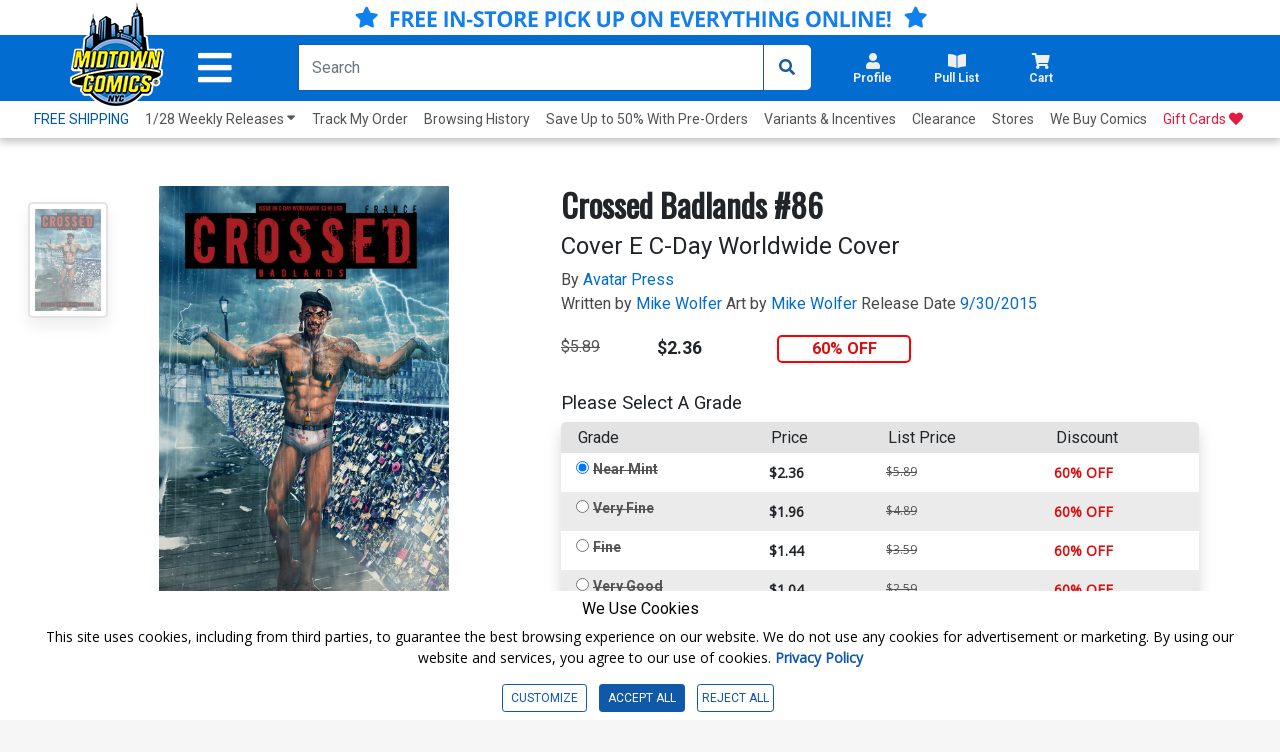

--- FILE ---
content_type: text/html; charset=utf-8
request_url: https://www.midtowncomics.com/product-load-purchase-button
body_size: 169
content:

<div class="row">
        <div Class="col-12">
            <!--Cart Button-->
            <div class="btn-group cart-button add-cart-show" id = "addtowishlist1470192">   <div class="qty-container" style="display:none;">       <select id="ipd_addtowishlist_qty_1470192" name="addtowishlist_qty_1470192" class="qty tabindex" aria-label="Wishlist" disabled=""></select>   </div>   <button data-brackets-id="1470192" onclick="javascript:midtown.common.save_wishlist(1470192, 1)" class="btn wish-btn" type="button">   <p data-brackets-id="1470192" class="hidden">Add to wishlist</p>   <i data-brackets-id="1470192" class="far fa-star" aria-hidden="true"></i>   <span> WISHLIST</span>   </button></div><div class="btn-group cart-button added-cart-hide" id = "addedtowishlist1470192">   <div class="qty-container" style="display:none;">       <select id="ipd_addedtowishlist_qty_1470192" name="addedtowishlist_qty_1470192" class="qty tabindex" aria-label="wishlist" disabled=""></select>   </div>   <button data-brackets-id="1470192" class="btn wish-btn" type="button" disabled>   <p data-brackets-id="1470192" class="hidden">Add to wishlist</p>   <i data-brackets-id="1470192" aria-hidden="true" class="fas fa-star"></i>   <span> WISHLISTED</span>   </button></div>
            <!--end of Cart Button-->

        </div>
    
</div>

--- FILE ---
content_type: text/css
request_url: https://www.midtowncomics.com/css/style.css?1=5
body_size: 2043
content:
@charset "utf-8";
/* CSS Document */

/*MRQ styles*/ 
@media (max-width: 1023.98px) {
#mrq-sale { border-right:2px solid #fff}        
}       
/*mobile*/ @media (max-width: 767.98px) {
#mrq-full { background-color:#fff }    
#mrq-sale { max-height:450px;overflow:hidden;border-top:2px solid #fff;border-right:none}        
#mrq-title { color:#3871B4}        
#mrq-subtitle { color:#000}       
#mrq-viewall { border:1px solid #333}        
}
/*desktop*/ @media (min-width: 768px) {
#mrq-full { background-color:#3871B4 }
.mrqimg {max-height:220px;overflow:hidden}    
}
.card-title { font-family:'Roboto', sans-serif; font-weight:600;font-size:14px; }  /*updated*/
p .card-title,.jp-title{height: auto; display: -webkit-box;
    -webkit-box-orient: vertical;
    /* number of lines to show */
    -webkit-line-clamp: 2;
    overflow: hidden;
    text-overflow: ellipsis;}/*updated*/

/*mobile*/ 


@media (max-width: 767.98px) {
  
#top-bnr a { font-size:.7rem;font-weight:bold;color: #3871B4; }
.marquee-title { text-transform:uppercase; color:#3871B4; font-family:'Roboto', sans-serif; font-weight:900;font-size:1.75rem}    
.marquee-headline { color:#222; font-size:1.25rem; margin-top:0;margin-bottom:1rem}
.marquee-caption {  font-size: 12px;color:#222; margin-top:-1rem; margin-bottom: 0rem;}
.hfree { text-align:left;color:#0257A6; font-family:'Roboto', sans-serif; font-weight:400;font-size:1rem;}    
.bottom-border-mobile {
    -webkit-box-shadow: 0px 3px 8px -3px rgba(0, 0, 0, 0.24);
    -moz-box-shadow: 0px 3px 8px -3px rgba(0, 0, 0, 0.24);
    box-shadow: 0px 3px 8px -3px rgba(0, 0, 0, 0.24);
}
#amz4 { margin-bottom:2rem}    
.amz { padding:0;}    
.h4j { color:#026cd0; font-family:'Roboto', sans-serif; font-weight:700;font-size:1rem;line-height:1rem}    
.bluecaps { color:#026cd0; font-size:.8rem}        
.amz4cap { font-family:'Roboto', sans-serif; font-weight:500;font-size:1rem;padding: 0 1rem 0 1rem}      
.amz4 { min-height:360px;border:1px solid #ccc}
.amz4 img { max-height:250px}        
.amz2img { max-height:200px}            
.amzdod1 { display:none}    
.jprod-carousel { padding-left:5rem;padding-right:5rem}    
.jprod-div { padding:0 .5rem;max-width:180px }
.jcarousel-div {padding-bottom:300px }
/*.card-title {font-size:.7rem;height:30px;overflow: hidden;}*/    
}

/*for sale banner 1215*/
@media (min-width: 769px) {
	.hide-big { display:none; } 
}

/*desktop*/ @media (min-width: 768px) {
#top-bnr a { font-size:1.35rem;font-weight:bold;color: #3871B4; } 
.marquee-title { text-transform:uppercase; color:#fff; font-family:'Roboto', sans-serif; font-weight:900;font-size:2.25rem;line-height: 2.5rem}    
.marquee-headline a { color:#fff; font-weight:bold; font-size:1.75rem;line-height:1.75rem }
.marquee-caption {  color:#fff; font-size:1rem }
/*.amz { padding:1rem}        */
.h4j { color:#026cd0; font-family:'Roboto', sans-serif; font-weight:700;font-size:1.5rem;}
.bluecaps { color:#026cd0;}        
.amz4cap { font-family:'Roboto', sans-serif; font-weight:500;font-size:1.25rem;padding: 0 1rem 0 1rem}    
.amz4 { min-height:360px;border:1px solid #ccc}
.amz4 img { max-height:230px}    
.amz2 { border:1px solid #ccc}    
.amz2img { max-height:220px;}  
.jprod-carousel { padding-left:5rem;padding-right:5rem }    
.jprod-div { padding:0 .5rem;max-width:220px }
.jprod-img { max-height:300px;overflow:hidden }    
/*.card-title { font-family:'Roboto', sans-serif; font-weight:600;font-size:.85rem;overflow:hidden;height:35px; } */ /*UPDATED*/  
}



	
@media (max-width: 1279.98px) {
.hide-med { display:none} 	       
.hfree, .hfree a { color:#0257A6; font-family:'Roboto', sans-serif; font-weight:400;font-size:1.25rem}
}    
@media (min-width: 1279.98px) {
.hfree, .hfree a { color:#0257A6; font-family:'Roboto', sans-serif; font-weight:400;font-size:1.75rem}    
}       

.container1440 {text-align:center;max-width:1440px}
.container1660 {text-align:center;max-width:1660px}

.marquee-subtitle { font-family: 'Roboto', sans-serif; color:#fff; font-size:1rem;}
.marquee-headline { text-transform:camelcase;font-family: 'Roboto', sans-serif; }
.marquee-caption { font-family: 'Roboto', sans-serif; }
.h5j { font-family:'Roboto', sans-serif; font-weight:700;font-size:2rem}
.h2j { font-family:'Roboto', sans-serif; font-weight:600;font-size:1.5rem;color:#3871B4}


/* DINS IN-STORE PICKUP HEADER BUTTON */
.instore-btn {
    z-index: 2 !important;
	color:#fff;
}



.row-left-margin {
	margin-left: .2rem;
	margin-bottom: -2rem;
}

.row2-margin{
	margin-bottom: -1.5rem;
	padding-right: 9rem;
	margin-top: .5rem;

}



@media only screen and (max-width: 768px) {
   
	#instore-btn {
        left: -11vw;
        top: 3.5vw;
		padding-left: 5rem;
    }
	#row-left-margin {
	margin-left: 2rem;
	
}
	
	
}

/* DINS IN-STORE PICKUP HEADER BUTTON */
.instore-btn {
    z-index: 2 !important;
	color:#fff;
}

.row-left-margin {
	margin-left: .2rem;
	margin-bottom: -2rem;
}

.row2-margin{
	margin-bottom: -1.5rem;
	padding-right: 9rem;
	margin-top: .5rem;

}



/* DINS FNA */
.row-fna {padding:0;}

.container-fna {max-width:1420px;}

.fna-box { padding: .3rem; padding-top:.5rem;} 
.fna-box4
{ max-height: 200px;border:1px solid #ccc}
.fna-box4 img
{ max-width:auto;}

/* End of FNA */

/* DINS MIDTOWN SECTION */
.container-midtown {max-width:1440px;}
.row-mt { padding:0;}
.row-mt-b { padding:0;}
.row-mt-a{padding-bottom: 1.5rem;}/*UPDATED*/

.mt-box {max-width:865px; }/*UPDATED*/
.mt-box1 {  border:1px solid #ccc; }
.mt-box1 img {max-width: 100%; }/*UPDATED*/


.mt2 {max-width: 600px;}/*UPDATED*/
.mt2-a{max-width: 595px; border:1px solid #ccc}/*UPDATED*/
.mt2 img {max-width: 100%;}/*UPDATED*/
/* End of MIDTOWN SECTION */


@media only screen and (max-width: 900px) {
	
	
	
	#instore-btn {
		left: 2vw;
    }
	.row-mt{
		padding-left: .5rem;
		padding-right: .5rem;/*UPDATED*/
		
	}
	
	
}

@media only screen and (max-width: 768px) {
   
	#row-left-margin {
		margin-left: 2rem;}
		

	.fna-box img {max-width: 95%;}
	
	.mt-right{
		padding-right: .5rem;
	}
	.row-mt-a{padding-bottom: 1.0rem;}/*UPDATED*/
	.midtown-row{
		margin-top: -1rem;
	}
	
	.mt2{padding-top: 1rem; padding-bottom: 1rem; }
}
	


@media only screen and (max-width: 400px) {
	.mt-box img{max-width:100%; justify-content: center;}/*UPDATED*/
	.mt2 img {max-width: 100%; padding-right:.3rem;}
	.fna-box { padding-left: .2rem;}
	.fna-box img {max-width: 100%;margin-left: -.2rem;}
	.row-fna{margin-top: -1rem;}
	.fna2{padding-left: -2rem;}
	
}
	

/******************UPDATED STYLES*****************/
@media (max-width: 1266px) {
	.jp-title{
		margin-top:-2rem;
		
	}
	.card-body{
		margin-bottom: .5rem;
	}
}

@media (max-width: 1190px) {
	.jp-title{
		margin-top: -4rem;
		
	}
	.card-body{
		margin-bottom: 1rem;
	}
	
}

@media (max-width: 1022px) {
	.jp-title{
		margin-top: .5rem;	
	}
}
@media (max-width:782px) {
	.jp-title{
		margin-top: 1rem;
		font-size: 12.5px;
		overflow: hidden;
		/*height:35px;*/
	}
		.card-body{
		margin-bottom: 1rem;
	}
	
}

@media (max-width:500px) {
	 .jp-title{
		margin-top: -3rem;
		font-size: 12.5px;
		overflow: hidden;
		/*height:35px;*/
	}
	
}
@media (max-width: 430px) {
	.jp-title{
		margin-top: -4rem;
		font-size: 12.5px;
		overflow: hidden;
		/*height:35px;*/
	}
	.card-body{
		margin-bottom: 1rem;
	}
}

	@media (max-width: 375px) {
	.jp-title{
		margin-top: -7rem;
		
	}
	
	}
@media (max-width: 320px) {
	.jp-title{
		margin-top: -8rem;
		
	}
	
	}
.jp-title2{
	margin-top:-1rem; height: 36px; 
}
